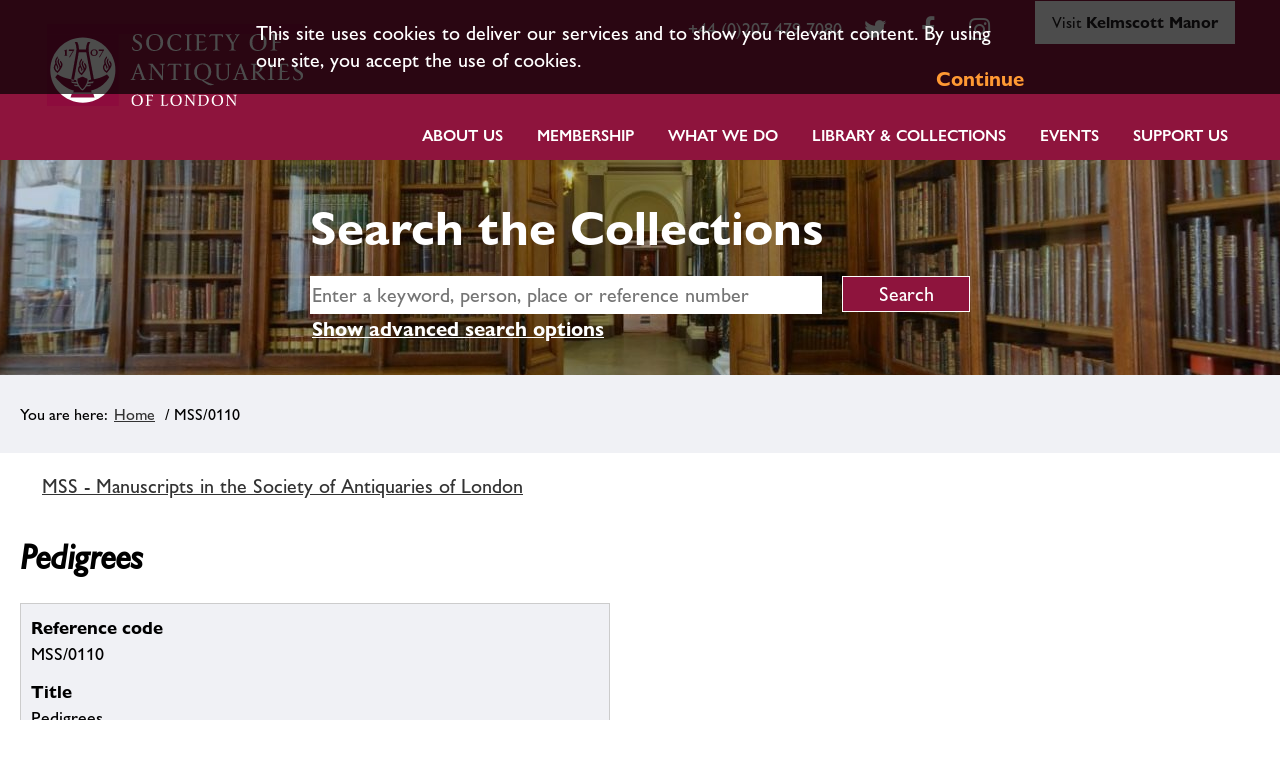

--- FILE ---
content_type: text/html; charset=utf-8
request_url: https://collections.sal.org.uk/mss.0110
body_size: 50359
content:
<!DOCTYPE HTML>



<html lang="en">
    <head>
		<meta charset="utf-8">
        

        <meta name="viewport" content="width=device-width, initial-scale=1, minimum-scale=1">

        <!-- Block search indexing controllers with exclude-from-sitemap paramater set to true, using meta tags.  -->
        <!-- https://support.google.com/webmasters/answer/93710?hl=en -->
        

        

        <base href="https://collections.sal.org.uk/">

        <link rel="stylesheet" type="text/css" href="static/css/web_dashboard/web_dashboard.css">
        <script type="text/javascript" src="static/js/content/util.js?_m=1616431726"></script>
        <script type="text/javascript" src="static/js/web_dashboard/dashboard.js?_m=1616431817"></script>

        <script type="text/javascript" src="static/js/col/jquery/jquery-1.12.4.min.js?_m=1616431818"></script>
        <script type="text/javascript" src="static/js/col/jquery/jquery-ui-1.12.1.min.js?_m=1616431818"></script>
        <link rel="stylesheet" type="text/css" href="static/css/col/jquery/smoothness/jquery-ui-1.12.1.custom.css?_m=1616431897">

        <script type="text/javascript" src="static/js/col/jquery/jquery.bxslider.4.2.15.js?_m=1616431819"></script>
        <link rel="stylesheet" type="text/css" href="static/css/col/jquery/jquery.bxslider.4.2.15.css?_m=1616431897">
        <script type="text/javascript" src="static/js/col/openseadragon-2.4.1/openseadragon.js?_m=1616431823"></script>

        <script type="text/javascript" src="static/js/col/jquery/jquery.bpopup-0.11.0.min.js?_m=1616431819"></script>
        <script type="text/javascript" src="static/js/col/bpopup.js?_m=1616431823"></script>
        <link rel="stylesheet" type="text/css" href="static/css/col/bpopup.css?_m=1616431898">

        <script type="text/javascript" src="static/js/col/menu/jquery.slicknav.min.js?_m=1616431819"></script>
        <link rel="stylesheet" type="text/css" href="static/css/col/menu/slicknav.min.css">

        <!-- Google Tag Manager -->
<script>(function(w,d,s,l,i){w[l]=w[l]||[];w[l].push({'gtm.start':
new Date().getTime(),event:'gtm.js'});var f=d.getElementsByTagName(s)[0],
j=d.createElement(s),dl=l!='dataLayer'?'&l='+l:'';j.async=true;j.src=
'https://www.googletagmanager.com/gtm.js?id='+i+dl;f.parentNode.insertBefore(j,f);
})(window,document,'script','dataLayer','GTM-WD7ZXT6');</script>
        <!-- End Google Tag Manager -->




        <link rel="stylesheet" href="https://cdnjs.cloudflare.com/ajax/libs/font-awesome/4.7.0/css/font-awesome.min.css">

        
        <title>Society of Antiquaries Collections Online | MSS/0110</title>

        

        <script type="text/javascript" nonce="NTgxM2M1Y2UzNGQwNzg4MTE2NTliMWY4NjIxMjhlNWM4YjUyNTFjNWI1YjQxYTgyMjZkMDczYzY2YmRmM2JhMGVjMmYzZWNmODRmMmYxMTEzMTQzNzlmOGFmNDc1YzU0ZjVjYjc1YWM0ZGVlNjNjYTMwZDg2ZmVjMzEwYzNkM2Q=">
            var IXCAF = {};
            IXCAF.project = {
                rootID: 'SITE-COL', // At the moment, this could be SITE-MI+ or SITE-COL. Check your database's root node.
                id: 'col',
                siteNodeId: 'SITE-COL',
                assetRefButtons: { showUpload: true, showEdit: true, showClear: true },
                assetConfig: {
                    rectype: 'image',
                    showThumbGrid: true
                },
                fieldHints: {
                    hotspot_image: {
                        ifolder: 'cms-images',
                        image_type: 'ContentIndex+ image'
                    },
                    content_graphic: {
                        ifolder: 'cms-images',
                        image_type: 'ContentIndex+ image'
                    },
                    cms_con_core_graphic: {
                        ifolder: 'cms-images',
                        image_type: 'ContentIndex+ image'
                    },
                    dash_mus_obj_images_field_id: {
                        ifolder: 'dashboard-object-images',
                        rectype: 'image',
                        image_type: 'MuseumIndex+ image',
                        displayRendition: 'web',
                        direct: 'y'
                    },
                    mus_obj_images_field_id: {
                        ifolder: 'dashboard-object-images',
                        rectype: 'image',
                        image_type: 'MuseumIndex+ image',
                        displayRendition: 'web',
                        direct: 'y'
                    },

                    // show all the nodes in parent site tree popup
                    /*cms_node_parent_calc: {
                        treePanelConfig: {
                            allchildren: true
                        }
                    }
                    // show specific nodes in parent site tree popup
                    cms_node_parent_calc: {
                        treePanelConfig: {
                            rectypes: "mus_article,cms_node_child"
                        }
                    }
                    */
                },
                dashboardUrl: 'dashboard',
                editorButtons: {
                    format: true,
                    lists: true,
                    IXLink: true,
                    IXImage: true,
                    IXEembed: {
                        MI_object_is_enable : false,
                        HTML_snippet_is_enable: true
                    },
                    IXFormat: false,
                    IXHeading: false
                }
            };
        </script>
        


<link rel="stylesheet" type="text/css" href="static/css/web_user/user-style.css?_m=1616431824">



    
    
    <link rel="stylesheet" type="text/css" href="static/js/extjs/v3.4.0/extjs/resources/css/ext-all.css" />
    
    <link rel="stylesheet" type="text/css" href="static/js/extjs/v3.4.0/extjs/resources/css/xtheme-gray.css" />
    
    <link rel="stylesheet" type="text/css" href="static/css/extjs/ixcaf.css" />

    <script type="text/javascript" src="static/js/extjs/v3.4.0/extjs/adapter/ext/ext-base-debug.js?_m=1616431799"></script>
    <script type="text/javascript" src="static/js/extjs/v3.4.0/extjs/ext-all-debug.js?_m=1616431816"></script>

    

    <script type="text/javascript" src="static/js/extjs/v3.4.0/plugins/Ext.ux.HtmlEditor.Plugins-0.1-all-debug.js?_m=1616431817"></script>
    
        <script type="text/javascript" src="static/js/extjs/ssl-plugins/Ext.ux.HtmlEditor.Plugins.IndexPlus.museumindex.js?_m=1616431728"></script>
    
    <script type="text/javascript" src="static/js/extjs/ssl-extjs-debug.js?_m=1616431817"></script>
    
    

    




        <script type="text/javascript" nonce="NTgxM2M1Y2UzNGQwNzg4MTE2NTliMWY4NjIxMjhlNWM4YjUyNTFjNWI1YjQxYTgyMjZkMDczYzY2YmRmM2JhMGVjMmYzZWNmODRmMmYxMTEzMTQzNzlmOGFmNDc1YzU0ZjVjYjc1YWM0ZGVlNjNjYTMwZDg2ZmVjMzEwYzNkM2Q=">
            // Some eye candy to show that there's some AJAX going on

            Ext.onReady(function() {
                if ($('#ajax-loading').length > 0) {
                    Ext.Ajax.on({
                        beforerequest: function () {
                            $('#ajax-loading').stop().show();
                            //$('#ajax-error').hide();
                        },
                        requestcomplete: function () {
                            $('#ajax-loading').stop().fadeOut(500);
                        },
                        requestexception: function () {
                            //$('#ajax-error').text('ERROR').show();
                            $('#ajax-loading').stop().fadeOut(500);
                        }
                    });
                }
            });
        </script>

        

        

    <link rel="apple-touch-icon" sizes="180x180" href="static/img/col_society_of_antiquaries/favicon/apple-touch-icon.png">        
    <link rel="icon" type="image/png" sizes="32x32" href="static/img/col_society_of_antiquaries/favicon/favicon-32x32.png">
    <link rel="icon" type="image/png" sizes="16x16" href="static/img/col_society_of_antiquaries/favicon/favicon-16x16.png">
    <link rel="manifest" href="static/img/col_society_of_antiquaries/favicon/site.webmanifest">

    <script type="text/javascript" src="static/js/col_society_of_antiquaries/col_custom.js?_m=1616431824"></script>
    <link rel="stylesheet" type="text/css" href="static/css/col_society_of_antiquaries/style.css">

    <!--[if IE]>
        
        <link rel="stylesheet" type="text/css" href="static/css/col_society_of_antiquaries/IE-style.css">
    <![endif]-->
    
    <script type="text/javascript" nonce="NTgxM2M1Y2UzNGQwNzg4MTE2NTliMWY4NjIxMjhlNWM4YjUyNTFjNWI1YjQxYTgyMjZkMDczYzY2YmRmM2JhMGVjMmYzZWNmODRmMmYxMTEzMTQzNzlmOGFmNDc1YzU0ZjVjYjc1YWM0ZGVlNjNjYTMwZDg2ZmVjMzEwYzNkM2Q=">
        
        checkCookiePolicy();
        
        $(function() {
            $("#book_tabs_wrap").tabs();
        });
        var imgDataJson
    </script>


        <script type="text/javascript" src="static/js/col/col-v2.js?_m=1616431824"></script>

        
    </head>
    <body>

    <!-- Google Tag Manager (noscript) -->
    <noscript><iframe src="https://www.googletagmanager.com/ns.html?id=GTM-WD7ZXT6" height="0" width="0" style="display:none;visibility:hidden"></iframe></noscript>
    <!-- End Google Tag Manager (noscript) -->



        <div class="container archive">

            <header class="header">
                    <div id="skip-to-main"><a href="#main-content" class="skip_link">Skip to main content</a></div>

                <div class="inner-header">
                    


    <div class="logo-wrap">
        <a href="https://www.sal.org.uk/"><img class="logo" src="https://collections.sal.org.uk/static/img/col_society_of_antiquaries/logo.png" alt="Society of Antiquaries London logo"></a>
    </div>






                        
                        
                            <div class="sal_contact_bar"><div id="navbar-secondary-links" class="uk-visible@m">
    <ul class="social-links">
        <li class="header-phone">
            <a target="_blank" href="tel:+44 (0)207 479 7080">+44 (0)207 479 7080</a>
        </li>
        <li>
            <a target="_blank" href="https://twitter.com/SocAntiquaries" class="fa fa-twitter"><span uk-icon="icon: twitter; ratio: 1.25"></span></a>
        </li>
        <li>
            <a target="_blank" href="https://www.facebook.com/SocietyofAntiquariesofLondon" title="Facebook" class="fa fa-facebook"><span uk-icon="icon: facebook; ratio: 1.25"></span></a>
        </li>
        <li>
            <a target="_blank" href="https://instagram.com" class="fa fa-instagram"><span uk-icon="icon: instagram; ratio: 1.25"></span></a>
        </li>
        <li>
            <a id="kelmscott-manor-tab" class="kelmscott-manor-tab" href="https://www.sal.org.uk/kelmscott-manor/">Visit <strong>Kelmscott Manor</strong></a>
        </li>
    </ul>				
</div></div>
                        
                </div>
                <div class="inner-header">
                    <nav class="header_primary_menu">
                        <div class="menuwrapper">
                        <div class="spacer"></div><div class="hamburger-button menu-open"><a href="#primary-menu" class="primary_menu_link">Menu</a><a name="primary-menu"></a></div>
                        </div>

                        
    
    
        <div class="menu_bar">
            <ul id="navigation-menu-first-level" class="top-level-menu"><li class="list_item more"><a href="https://www.sal.org.uk/about-us/" class="">About Us</a><ul  class="submenu level-1"><li class="more"><a href="https://www.sal.org.uk/about-us/strategy-values/" class="">Strategy & Values</a><ul  class="submenu level-2 fly-out-right"><li ><a href="https://www.sal.org.uk/about-us/strategy-values/edi/" class="">Equality, Diversity & Inclusion</a></li></ul></li><li class="more"><a href="https://www.sal.org.uk/about-us/who-we-are/our-history/" class="">Our History</a><ul  class="submenu level-2 fly-out-right"><li ><a href="https://www.sal.org.uk/about-us/who-we-are/our-history/burlington-house/" class="">Burlington House</a></li></ul></li><li ><a href="https://www.sal.org.uk/about-us/how-we-are-run/" class="">How we are run</a></li><li ><a href="https://www.sal.org.uk/about-us/staff/" class="">Staff</a></li><li ><a href="https://www.sal.org.uk/about-us/vacancies/" class="">Vacancies & Volunteering</a></li><li ><a href="https://www.sal.org.uk/about-us/venue-hire/" class="">Venue Hire</a></li><li ><a href="https://www.sal.org.uk/about-us/news/" class="">News</a></li></ul></li><li class="list_item more"><a href="https://www.sal.org.uk/membership/" class="">Membership</a><ul  class="submenu level-1"><li class="more"><a href="https://www.sal.org.uk/membership/fellowship/" class="">The Fellowship</a><ul  class="submenu level-2 fly-out-right"><li ><a href="https://www.sal.org.uk/our-fellows/directory/" class="">Fellows Directory</a></li><li ><a href="https://www.sal.org.uk/membership/fellowship/login-to-fellows-platform/" class="">Fellows’ Area: Platform Login</a></li><li ><a href="https://www.sal.org.uk/membership/fellowship/advantages-of-being-a-fellow/" class="">Advantages of Being a Fellow</a></li><li ><a href="https://www.sal.org.uk/membership/fellowship/become-fellow/" class="">Becoming a Fellow</a></li><li ><a href="https://www.sal.org.uk/membership/fellowship/regional-fellows-groups/" class="">Regional Fellows' Groups</a></li><li ><a href="https://www.sal.org.uk/membership/fellowship/fellowship-patrons/" class="">Fellow’s Patronage & Awards</a></li></ul></li><li class="more"><a href="https://www.sal.org.uk/membership/affiliatemembership/" class="">Affiliate Membership</a><ul  class="submenu level-2 fly-out-right"><li ><a href="https://www.sal.org.uk/membership/affiliatemembership/join/" class="">Join Now</a></li><li ><a href="https://www.sal.org.uk/membership/affiliatemembership/affilitate-information/" class="">Information for Affiliate Members</a></li><li ><a href="https://www.sal.org.uk/membership/affiliatemembership/affiliate-termsconditions/" class="">Affiliate Membership Terms & Conditions</a></li></ul></li></ul></li><li class="list_item more"><a href="https://www.sal.org.uk/about-us/what-we-do/" class="">What we do</a><ul  class="submenu level-1"><li ><a href="https://www.sal.org.uk/what-we-do/grants/" class="">Grants</a></li><li class="more"><a href="https://www.sal.org.uk/what-we-do/publications/" class="">Publications</a><ul  class="submenu level-2 fly-out-right"><li ><a href="https://www.sal.org.uk/what-we-do/publications/newsletters/" class="">Salon & Other Newsletters</a></li><li ><a href="https://www.sal.org.uk/what-we-do/publications/antiquaries-journal/" class="">Antiquaries Journal</a></li><li ><a href="https://www.sal.org.uk/what-we-do/publications/monographs/" class="">Monographs</a></li><li ><a href="https://www.sal.org.uk/what-we-do/publications/archaeologia/" class="">Archaeologia</a></li></ul></li><li ><a href="https://www.sal.org.uk/what-we-do/policy-consultations/" class="">Policy consultations</a></li></ul></li><li class="list_item more"><a href="https://www.sal.org.uk/collections/" class="">Library & Collections</a><ul  class="submenu level-1"><li ><a href="https://www.sal.org.uk/collections/collections-in-depth/" class="">Collections in Depth</a></li><li ><a href="https://collections.sal.org.uk/home" class="">Search the Collections</a></li><li ><a href="https://www.sal.org.uk/collections/images-photocopying/" class="">Images & Photocopying</a></li><li ><a href="https://www.sal.org.uk/collections/prattinton-project/" class="">Prattinton Cataloguing Project</a></li><li ><a href="https://stories.sal.org.uk/" class="">Online Exhibitions</a></li><li ><a href="https://www.sal.org.uk/collections/explore-our-collections/collections-highlights/" class="">Collection Highlights</a></li><li ><a href="https://www.sal.org.uk/collections/for-fellows/" class="">For Fellows</a></li></ul></li><li class="list_item more"><a href="https://www.sal.org.uk/events/" class="">Events</a><ul  class="submenu level-1"><li ><a href="https://www.sal.org.uk/events/" class="">Explore Our Events</a></li><li ><a href="https://www.sal.org.uk/lecture-proposal/" class="">Propose a Lecture</a></li><li ><a href="https://www.youtube.com/channel/UCdW1zR19oxD3JAPmkYWdU5g" class="">View Past Lectures</a></li></ul></li><li class="list_item more"><a href="https://www.sal.org.uk/support-us/" class="">Support Us</a><ul  class="submenu level-1"><li ><a href="https://www.sal.org.uk/support-us/donate/" class="">Donate</a></li><li ><a href="https://www.sal.org.uk/support-us/donate/gift-aid-form/" class="">Gift Aid – Online Declaration Form</a></li><li ><a href="https://www.sal.org.uk/support-us/legacy/" class="">Legacy</a></li><li ><a href="https://www.sal.org.uk/support-us/adopt-printing-block/" class="">Adopt a Printing Block</a></li><li ><a href="https://www.sal.org.uk/support-us/support-library-collections/" class="">Support our Library & Collections</a></li><li ><a href="https://www.sal.org.uk/support-us/support-events-outreach/" class="">Support Events & Outreach</a></li><li ><a href="https://www.sal.org.uk/support-us/support-research/" class="">Support Research</a></li><li ><a href="https://www.sal.org.uk/save-burlington-house/" class="">Help Save Burlington House</a></li></ul></li></ul>
        </div>
    


                    </nav>
                </div>

            </header>

            

            
            
                <section class="search-form-wrap">
    <div class="search-form-inner-wrap">
<div class="backgrounded-search-area sal-only ">
    
    <section class="banner">
        <div class="title">
            <div id="title-text">Search the Collections</div>
        </div>
    </section>


        <div class="simple-search-wrap">
            <form id="simple-search" role="search" name="simple_search" method="post" action="https://collections.sal.org.uk/results" accept-charset="UTF-8">
    <div class="inner-simple-search-wrap">
        <input type="hidden" name="session" value="oNiDFM449A1">
        <input type="hidden" name="sort" value="3">
        <input id="simple_search_box" aria-label="simple search" type="text" name="simple_search" value="" size="24" placeholder="Enter a keyword, person, place or reference number">
        <input class="simple_search_submit fa-input" type="submit" value="Search">
        <input type="hidden" name="mi_adv_search" value="no">
        <input type="hidden" name="mi_search_type" value="simple">
    </div>
</form>
<div class="adv_search_link">
    <a href="">
    <i class="fa fa-search-plus va"></i>
        <span class="fa_legend va"> Advanced Search</span>
    </a>
</div>


        </div>
        
        <div class="adv-search-caption-wrap" id="search_options">
            <a class="search_link" href="#search_options">Show advanced search options</a>
        </div>
</div>
        <div class="banner-search-form">
            <div id="search-forms-container">
    
        <!-- If search in more than one record type then more tabs -->
        
        <ul>
            
                <li id="search_tab_all"><a href="https://collections.sal.org.uk/mss.0110#tabs-search-all">Search all collections</a></li>
            
            
                <li id="search_tab_mus_catalogue"><a href="https://collections.sal.org.uk/mss.0110#tabs-search-objects">Search objects</a></li>
            
            
                 <li id="search_tab_archive"><a href="https://collections.sal.org.uk/mss.0110#tabs-search-archives">Search archives & manuscripts</a></li>
            
            
                <li id="search_tab_book"><a href="https://collections.sal.org.uk/mss.0110#tabs-search-books">Search printed books</a></li>
                <li id="search_tab_eresources"><a href="https://collections.sal.org.uk/mss.0110#tabs-search-eresources">Search eResources</a></li>
            

        </ul>
        
        
    

    
        
          
          <div id="tabs-search-all" class="tab-panel">
            <form name="advanced_search" id="advanced_search" method="post" action="https://collections.sal.org.uk/results" accept-charset="UTF-8">
  <div class="hidden-items">
    <input type="hidden" name="session" value="oNiDFM449A1">
    <input type="hidden" name="mi_search_type" value="adv">
    <input type="hidden" name="mi_adv_search" value="yes">
    <input type="hidden" name="adv_rt_all" value="y">
    <input type="hidden" name="sort" value="3">
  </div>

  <div class="adv-search-item-wrap">
    <div class="col1">
            <div id="adv-text-wrap" class="search-item-wrap">
        <div class="search-text">
          <div class="inline caption">
            <label for="adv_keyword">Keyword search</label>
          </div>                
          
        </div>
        <div class="search-input">
          <input class="long inline" id="adv_keyword" name="adv_keyword" type="text" value="">
        </div>  
      </div>
      
      <div id="adv-date-wrap" class="search-item-wrap">
        <div class="search-text">
          <div class="inline caption">
            <label for="adv_date">Date</label>
          </div>
          
        </div>
        <div class="search-input">
          <input class="short inline" id="adv_date" name="adv_date" value="">
        </div>
      </div>

      <div id="adv-place-wrap" class="search-item-wrap">
        <div class="search-text">
          <div class="inline caption">
            <label for="adv_place">Place</label>
          </div>
          <a onclick="return false;" class="form-info-text" href="#" title="If you want to find an object that was made or found at a particular place, choose a place name from this drop-down."><img src="static/img/col/information.png" alt="Help icon"></a>
        </div>
        <div class="search-input">
          <input class="short inline" id="adv_place" name="adv_place" value="">
        </div>
      </div>

      <div id="adv-person-org-wrap" class="search-item-wrap">
        <div class="search-text">
          <div class="inline caption">
            <label for="adv_person_org">Related person or organisation</label>
          </div>
          
        </div>
        <div class="search-input">
          <input class="short inline" id="adv_person_org" name="adv_person_org" value="">
        </div>
      </div>

    </div>

    <div class="col2">
      
    <div class="search-item-wrap only-with-wrap" id="only-collections-val">
        <fieldset>
            <legend>Restrict search to:</legend>
            <div class="search-text">
                <div class="search-input rectypes">
                    <div>
                        <input class="adv-checkbox" type="checkbox" id="adv_burlington" name="adv_burlington">
                        <label class="inline adv-checkbox" for="adv_burlington">Burlington House collection</label>
                    </div>
                    <div>
                        <input class="adv-checkbox" type="checkbox" id="adv_kelmscott" name="adv_kelmscott">
                        <label for="adv_kelmscott">Kelmscott Manor collection</label>  
                    </div>
                </div>
                
            </div>
        </fieldset>
    </div>


    </div>

    <div class="col3">
      
      <div class="search-form-buttons">
        <input class="advanced_search_submit" type="button" value="Clear" onclick="clearForm('advanced_search'); checkCheckBox('adv_kelmscott');  checkCheckBox('adv_burlington');">
        <input class="advanced_search_submit" type="submit" value="Search">
      </div>

    </div>

  </div>
</form>

          </div>
        
    

    
        
        <div id="tabs-search-objects" class="tab-panel">
           <form name="adv_objects" id="adv_objects_search" method="post" action="https://collections.sal.org.uk/results" accept-charset="UTF-8">
  <div class="hidden-items">
    <input type="hidden" name="session" value="oNiDFM449A1">
    <input type="hidden" name="mi_search_type" value="adv">
    <input type="hidden" name="mi_adv_search" value="yes">
    <input type="hidden" name="adv_rt_mus_catalogue" value="y">
    <input type="hidden" name="sort" value="3">
  </div>

  <div class="adv-search-item-wrap">
    <div class="col1">
              <div id="adv-text-wrap" class="search-item-wrap">
        <div class="search-text">
          <div class="inline caption">
            <label for="adv_keyword_obj">Keyword search</label>
          </div>                
          
        </div>
        <div class="search-input">
          <input class="long inline" id="adv_keyword_obj" name="adv_keyword" type="text" value="">
        </div>  
      </div>
      
      <div id="adv-date-wrap" class="search-item-wrap">
        <div class="search-text">
          <div class="inline caption">
            <label for="adv_date_obj">Date</label>
          </div>
          
        </div>
        <div class="search-input">
          <input class="short inline" id="adv_date_obj" name="adv_date" value="">
        </div>
      </div>

      <div id="adv-place-wrap" class="search-item-wrap">
        <div class="search-text">
          <div class="inline caption">
            <label for="adv_place_obj">Place</label>
          </div>
          <a onclick="return false;" class="form-info-text" href="#" title="If you want to find an object that was made or found at a particular place, choose a place name from this drop-down."><img src="static/img/col/information.png" alt="Help icon"></a>
        </div>
        <div class="search-input">
          <input class="short inline" id="adv_place_obj" name="adv_place" value="">
        </div>
      </div>

      <div id="adv-person-org-wrap" class="search-item-wrap">
        <div class="search-text">
          <div class="inline caption">
            <label for="adv_person_org_obj">Related person or organisation</label>
          </div>
          
        </div>
        <div class="search-input">
          <input class="short inline" id="adv_person_org_obj" name="adv_person_org" value="">
        </div>
      </div>

    </div>

    <div class="col2">

      <div class="search-item-wrap">
        <div class="search-text">
          <div class="inline caption">
            <label for="adv_name">Object name</label>
          </div>
          <a onclick="return false;" class="form-info-text" href="#" title="If you want to find a particular type of object, choose an object name from this drop-down."><img src="static/img/col/information.png" alt="Help icon"></a>
        </div>
        <div class="search-input">
          <input class="short" id="adv_name" name="adv_name" value="">
        </div>
      </div>


      <div class="search-item-wrap">
        <div class="search-text">
          <div class="inline caption">
            <label for="obj_adv_number">Object number</label>
          </div>
          
        </div>
        <div class="search-input">
          <input class="short" id="obj_adv_number" name="adv_number" value="">
        </div>
      </div>


      <div class="search-item-wrap">
        <div class="search-text">
          <div class="inline caption">
            <label for="obj_adv_material">Material/technique</label>
          </div>
          
        </div>
        <div class="search-input">
          <input class="short" id="obj_adv_material" name="adv_material" value="">
        </div>
      </div>


      <div class="search-item-wrap">
        <div class="search-text">
          <div class="collection-caption caption">
            <label for="obj_adv_dept">Collection</label>
          </div>
          <a onclick="return false;" class="form-info-text" href="#" title="Limits your search to a particular collection."><img src="static/img/col/information.png" alt="Help icon"></a>
        </div>
        <div class="search-input">
          
              <select class="long" id="obj_adv_dept" name="adv_dept"><option value="">&lt;All&gt;</option><option value="=AW.:">&nbsp;&nbsp;&nbsp;Burlington House</option></select>
          
        </div>
      </div>

    </div>

    <div class="col3">
      
    <div class="search-item-wrap only-with-wrap" id="only-collections-val_obj">
        <fieldset>
            <legend>Restrict search to:</legend>
            <div class="search-text">
                <div class="search-input rectypes">
                    <div>
                        <input class="adv-checkbox" type="checkbox" id="adv_burlington_obj" name="adv_burlington">
                        <label class="inline adv-checkbox" for="adv_burlington_obj">Burlington House collection</label>
                    </div>
                    <div>
                        <input class="adv-checkbox" type="checkbox" id="adv_kelmscott_obj" name="adv_kelmscott">
                        <label for="adv_kelmscott_obj">Kelmscott Manor collection</label>  
                    </div>
                </div>
                
            </div>
        </fieldset>
    </div>


      <div class="search-form-buttons">
        <input class="advanced_search_submit" type="button" value="Clear" onclick="clearForm('adv_objects_search'); checkCheckBox('adv_burlington'); checkCheckBox('adv_kelmscott');">
        <input class="advanced_search_submit" type="submit" value="Search">
      </div>

    </div>

  </div>
</form>

        </div><!-- #tabs-search-objects -->
    

    
        
        <div id="tabs-search-archives" class="tab-panel">
            <form name="adv_archive_search" id="adv_archive_search" method="post" action="https://collections.sal.org.uk/results" accept-charset="UTF-8">
  <div class="hidden-items">
    <input type="hidden" name="session" value="oNiDFM449A1">
    <input type="hidden" name="mi_search_type" value="adv">
    <input type="hidden" name="mi_adv_search" value="yes">
    <input type="hidden" name="sort" value="3">
    <input type="hidden" name="adv_rt_archive" value="y">
  </div>

  <div class="adv-search-item-wrap">

    <div class="col1">
            <div id="adv-text-wrap" class="search-item-wrap">
        <div class="search-text">
          <div class="inline caption">
            <label for="adv_keyword_arc">Keyword search</label>
          </div>                
          
        </div>
        <div class="search-input">
          <input class="long inline" id="adv_keyword_arc" name="adv_keyword" type="text" value="">
        </div>  
      </div>
      
      <div id="adv-date-wrap" class="search-item-wrap">
        <div class="search-text">
          <div class="inline caption">
            <label for="adv_date_arc">Date</label>
          </div>
          
        </div>
        <div class="search-input">
          <input class="short inline" id="adv_date_arc" name="adv_date" value="">
        </div>
      </div>

      <div id="adv-place-wrap" class="search-item-wrap">
        <div class="search-text">
          <div class="inline caption">
            <label for="adv_place_arc">Place</label>
          </div>
          <a onclick="return false;" class="form-info-text" href="#" title="If you want to find an object that was made or found at a particular place, choose a place name from this drop-down."><img src="static/img/col/information.png" alt="Help icon"></a>
        </div>
        <div class="search-input">
          <input class="short inline" id="adv_place_arc" name="adv_place" value="">
        </div>
      </div>

      <div id="adv-person-org-wrap" class="search-item-wrap">
        <div class="search-text">
          <div class="inline caption">
            <label for="adv_person_org_arc">Related person or organisation</label>
          </div>
          
        </div>
        <div class="search-input">
          <input class="short inline" id="adv_person_org_arc" name="adv_person_org" value="">
        </div>
      </div>

    </div>

    <div class="col2">

      <div class="search-item-wrap">
        <div class="search-text">
          <div class="inline caption">
            <label for="arc_adv_arc_code">Reference Code</label>
          </div>
          
        </div>
        <div class="search-input">
          <input class="short" id="arc_adv_arc_code" name="adv_arc_code" value="">
        </div>
      </div>

      <div class="search-item-wrap">
        <div class="search-text">
          <div class="inline caption">
            <label for="arc_adv_title">Title</label>
          </div>
          
        </div>
        <div class="search-input">
          <input class="short" id="arc_adv_title" name="adv_title" value="">
        </div>
      </div>

      <div class="search-item-wrap">
        <div class="search-text">
          <div class="inline caption">
            <label for="arc_adv_level">Level</label>
          </div>
          
        </div>
        <div class="search-input">
          <select class="long" id="arc_adv_level"  name="adv_level"><option value="">&lt;All&gt;</option></select>
        </div>
      </div>

    </div>

    <div class="col3">
      
    <div class="search-item-wrap only-with-wrap" id="only-collections-val_arc">
        <fieldset>
            <legend>Restrict search to:</legend>
            <div class="search-text">
                <div class="search-input rectypes">
                    <div>
                        <input class="adv-checkbox" type="checkbox" id="adv_burlington_arc" name="adv_burlington">
                        <label class="inline adv-checkbox" for="adv_burlington_arc">Burlington House collection</label>
                    </div>
                    <div>
                        <input class="adv-checkbox" type="checkbox" id="adv_kelmscott_arc" name="adv_kelmscott">
                        <label for="adv_kelmscott_arc">Kelmscott Manor collection</label>  
                    </div>
                </div>
                
            </div>
        </fieldset>
    </div>


      <div class="search-form-buttons">
        <input class="advanced_search_submit" type="button" value="Clear" onclick="clearForm('adv_archive_search'); checkCheckBox('adv_burlington'); checkCheckBox('adv_kelmscott');">
        <input class="advanced_search_submit" type="submit" value="Search">
      </div>
    </div>

  </div>
</form>

        </div>
    

    
        
        <div id="tabs-search-books" class="tab-panel">
            <form name="adv_book_search_sal" id="adv_book_search_sal" method="get" target="_blank" action="https://library.sal.org.uk/cgi-bin/koha/opac-search.pl" accept-charset="UTF-8">
  <input value="1" name="advsearch" type="hidden">
  <div class="adv-search-item-wrap">
    <div class="col1">
     <div id="adv_book_search_sal_keyword_wrap" class="search-item-wrap">
        <div class="search-text">
          <div class="inline caption">
            <label for="adv_book_search_sal_keyword">Keyword search</label>
          </div>                
        </div>
        <div class="search-input">
          <input value="kw" name="idx" type="hidden">
          <input class="long inline" id="adv_book_search_sal_keyword" name="q" type="text" value="">
        </div>  
      </div>
      
      <div id="adv_book_search_sal_author_wrap" class="search-item-wrap">
        <div class="search-text">
          <div class="inline caption">
            <label for="adv_book_search_sal_author">Author</label>
          </div>
        </div>
        <div class="search-input">
          <input value="au%2Cwrdl" name="idx" type="hidden">
          <input class="short inline" id="adv_book_search_sal_author" name="q" value="">
        </div>
      </div>

      <div id="adv_book_search_sal_publisher_wrap" class="search-item-wrap">
        <div class="search-text">
          <div class="inline caption">
            <label for="adv_book_search_sal_publisher">Publisher</label>
          </div>
        </div>
        <div class="search-input">
          <input value="pb%2Cwrdl" name="idx" type="hidden">
          <input class="short inline" id="adv_book_search_sal_publisher" name="q" value="">
        </div>
      </div>

      <div id="adv_book_search_sal_date_wrap" class="search-item-wrap">
        <div class="search-text">
          <div class="inline caption">
            <label for="adv_book_search_sal_date">Date</label>
          </div>
        </div>
        <div class="search-input">
          <input class="short inline" id="adv_book_search_sal_date" name="limit-yr" value="">
        </div>
      </div>
    </div>

    <div class="col2">
        &nbsp;
    </div>

    <div class="col3">
        <div class="search-form-buttons">
          <input class="advanced_search_submit" type="button" value="Clear" onclick="clearForm('adv_book_search_sal');">
          <input class="advanced_search_submit" type="submit" value="Search" onclick="return(sal_books_search());">
        </div>
    </div>

  </div>
</form>
<script language="javascript">
function sal_books_search() {
    var query_url="https://library.sal.org.uk/cgi-bin/koha/opac-search.pl?advsearch=1&";
    var query="";

    try {
    
        if ($('#adv_book_search_sal_keyword').val()!="") {
            query += "&idx=kw&q="+$('#adv_book_search_sal_keyword').val().replace(/\&/g, "%2526");
        }

        if ($('#adv_book_search_sal_author').val()!="") {
            query += "&idx=au%2Cwrdl&q="+$('#adv_book_search_sal_author').val().replace(/\&/g, "%2526");
        }

        if ($('#adv_book_search_sal_publisher').val()!="") {
            query += "&idx=pb%2Cwrdl&q="+$('#adv_book_search_sal_publisher').val().replace(/\&/g, "%2526");
        }


        if ($('#adv_book_search_sal_date').val()!="") {
            query += "&idx=kw&q=&limit-yr="+$('#adv_book_search_sal_date').val().replace(/\&/g, "%2526");
        }


        var win = window.open(query_url+query, '_blank');
        win.focus();
    } catch(error) {
    } 

    return false;
}
</script>
        </div>

        
        <div id="tabs-search-eresources" class="tab-panel">
            <form name="adv_eresources_search_sal" id="adv_eresources_search_sal" method="get" target="_blank" action="https://library.sal.org.uk/plugin/Koha/Plugin/EDS/opac/eds-search.pl" accept-charset="UTF-8">
  <div class="adv-search-item-wrap">
    <div class="col1">
     <div id="adv_eresources_search_sal_keyword_wrap" class="search-item-wrap">
        <div class="search-text">
          <div class="inline caption">
            <label for="adv_eresources_search_sal_keyword">Keyword search</label>
          </div>                
        </div>
        <div class="search-input">
          <input value="kw" name="idx" type="hidden">
          <input class="long inline" id="adv_eresources_search_sal_keyword" name="q" type="text" value="">
        </div>  
      </div>
    
      <div id="adv_eresources_search_sal_author_wrap" class="search-item-wrap">
        <div class="search-text">
          <div class="inline caption">
            <label for="adv_eresources_search_sal_author">Author</label>
          </div>
        </div>
        <div class="search-input">
          <input value="au%2Cwrdl" name="idx" type="hidden">
          <input class="short inline" id="adv_eresources_search_sal_author" name="q" value="">
        </div>
      </div>
    </div>

    <div class="col2">
        &nbsp;
    </div>

    <div class="col3">
        <div class="search-form-buttons">
          <input class="advanced_search_submit" type="button" value="Clear" onclick="clearForm('adv_eresources_search_sal');">
          <input class="advanced_search_submit" type="submit" value="Search" onclick="return(sal_eds_search());">
        </div>
    </div>

  </div>
</form>
<script language="javascript">
function sal_eds_search() {
    var query_url="https://library.sal.org.uk/plugin/Koha/Plugin/EDS/opac/eds-search.pl?q=Search?";
    var query="";
    var query_count=1;

    try {
    
        if ($('#adv_eresources_search_sal_keyword').val()!="") {
            query = "query-"+query_count+"=AND,TX:{"+$('#adv_eresources_search_sal_keyword').val().replace(/\&/g, "%2526")+"}";
            query_count++;
        }

        if ($('#adv_eresources_search_sal_author').val()!="") {
            if (query != "") query+= "|";
            query += "query-"+query_count+"=AND,AU:{"+$('#adv_eresources_search_sal_author').val().replace(/\&/g, "%2526")+"}";
            query_count++;
        }

        query += "|action=addlimiter(FT1:y)";

        var win = window.open(query_url+query, '_blank');
        win.focus();
    } catch(error) {
    } 

    return false;
}
</script>
        </div>
    

</div><!-- .search-forms-container -->

        </div>
    <div class="save-search wlink">

    </div>
    </div>
</section>

            

            <section class="content-wrap">

                

                
                    <div class="inner-content-header-wrap">
                        
                            

    <div class="crumb">
        
            
            <a href="">Home</a>
        
            
            &nbsp;/&nbsp;MSS/0110
        
    </div>


                        

                        
                            







<div class="header-result-nav-wrap">
    

</div>

                        

                        

                        
                    </div>
                

                
                <div class="main content" id="main-content" tabindex="-1">
                
                         

<div class="archive-hierarchy">
    <ul class="parent"><li>
<a href="mss">MSS - Manuscripts in the Society of Antiquaries of London</a>
</li></ul>

</div>
<div class="item-container object_container">
    <h1><i>Pedigrees</i></h1>
    <div class="item-col-fields object_left">
        
            <div class="full_record_data">
                
                    
                    <div class="full_record_data_caption">
                        Reference code
                    </div>
                    <div class="full_record_data_value">
                        MSS/0110
                    </div>
                
                    
                    <div class="full_record_data_caption">
                        Title
                    </div>
                    <div class="full_record_data_value">
                        Pedigrees
                    </div>
                
                    
                    <div class="full_record_data_caption">
                        Date
                    </div>
                    <div class="full_record_data_value">
                        early 18th century
                    </div>
                
                    
                    <div class="full_record_data_caption">
                        Level of description
                    </div>
                    <div class="full_record_data_value">
                        item
                    </div>
                
                    
                    <div class="full_record_data_caption">
                        Extent and format
                    </div>
                    <div class="full_record_data_value">
                        Paper; ff. i + 23.<br>Folio.<br>Vellum binding (as MSS/0111).
                    </div>
                
                    
                    <div class="full_record_data_caption">
                        Scope and content
                    </div>
                    <div class="full_record_data_value">
                        Pedigrees mainly of the families of Weldon, Cobham, Lee, Brooke, and their connections. Written by John Thorpe, senior (d. 1750), and his amanuensis, Thomas Allen. Note of Brooke quarterings and arms, fols. 22v-3v.
                    </div>
                
                    
                    <div class="full_record_data_caption">
                        Creator
                    </div>
                    <div class="full_record_data_value">
                        Thorpe, John (1682-1750), antiquary
                    </div>
                
                    
                    <div class="full_record_data_caption">
                        Previous reference number(s)
                    </div>
                    <div class="full_record_data_value">
                        SAL/MS/110
                    </div>
                
                    
                    <div class="full_record_data_caption">
                        Archival history
                    </div>
                    <div class="full_record_data_value">
                        ? Thorpe Bequest.
                    </div>
                
                
                
            </div>
        
    </div>

    <div class="item-col object_right">
        <div class="full_record_box">
            
            
            <div class="lightbox-controls">
  

  
</div>


            <div class="full_record_data_value" ><div class="full_record_web_caption"></div></div>
        </div>
    </div>
    


    


</div>



    

                </div>

                

            </section><!-- .content-wrap -->

            
            
                <footer id="footer" class="footer "><div class="uk-padding-medium uk-section">
<div class="uk-container">
<div class="uk-width-1-1">
<div class="uk-grid uk-grid-large" data-uk-grid="">
<div class="uk-width-1-2 uk-width-1-5@m uk-first-column">
<div class="footer-content-block">
<p><strong>Society of Antiquaries of London</strong><br>Burlington House<br>Piccadilly<br>London<br>W1J 0BE</p>
<p><a href="tel:+44 (0)207 479 7080">+44 (0)207 479 7080</a></p>
</div>
</div>
<div class="uk-width-1-2 uk-width-1-5@m">
<div class="footer-content-block">
<p><strong>Kelmscott Manor</strong><br>Kelmscott<br>Lechlade<br>GL7 3HJ</p>
<p><a href="tel:+44 (0)1367 252486">+44 (0)1367 252486</a></p>
</div>
</div>
<div class="uk-width-1-2 uk-width-1-3@s uk-width-1-5@m">
<div class="footer-content-block">
<h2>Quick Links</h2>
<ul>
<li id="menu-item-251" class="menu-item menu-item-type-custom menu-item-object-custom current-menu-item current_page_item menu-item-home menu-item-251"><a href="https://www.sal.org.uk/" aria-current="page">Home</a></li>
<li id="menu-item-17294" class="menu-item menu-item-type-post_type menu-item-object-page menu-item-17294"><a href="https://www.sal.org.uk/support-us/">Support us</a></li>
<li id="menu-item-17105" class="menu-item menu-item-type-post_type menu-item-object-page menu-item-17105"><a href="https://www.sal.org.uk/global/contact-us/">Contact us</a></li>
<li id="menu-item-17106" class="menu-item menu-item-type-post_type menu-item-object-page menu-item-17106"><a href="https://www.sal.org.uk/global/accessibility/">Accessibility</a></li>
<li id="menu-item-17110" class="menu-item menu-item-type-post_type menu-item-object-page menu-item-17110"><a href="https://www.sal.org.uk/global/copyright/">Copyright</a></li>
</ul>
</div>
</div>
<div class="uk-width-1-2 uk-width-1-3@s uk-width-1-5@m">
<div class="footer-content-block">
<h2>About Us</h2>
<ul>
<li id="menu-item-19814" class="menu-item menu-item-type-post_type menu-item-object-page menu-item-19814"><a href="https://www.sal.org.uk/about-us/what-we-do/">What we do</a></li>
<li id="menu-item-19815" class="menu-item menu-item-type-post_type menu-item-object-page menu-item-19815"><a href="https://www.sal.org.uk/about-us/who-we-are/">Who we are</a></li>
<li id="menu-item-19816" class="menu-item menu-item-type-post_type menu-item-object-page menu-item-19816"><a href="https://www.sal.org.uk/about-us/who-we-are/how-we-are-run/">How we are run</a></li>
</ul>
</div>
</div>
<div class="uk-width-1-2 uk-width-1-3@s uk-width-1-5@m">
<div class="footer-content-block">
<h2>Visit Kelmscott</h2>
<ul>
<li id="menu-item-19818" class="menu-item menu-item-type-post_type menu-item-object-page menu-item-19818"><a href="https://www.sal.org.uk/kelmscott-manor/">Kelmscott Manor</a></li>
<li id="menu-item-19819" class="menu-item menu-item-type-post_type menu-item-object-page menu-item-19819"><a href="https://www.sal.org.uk/kelmscott-manor/plan-your-visit/">Plan your visit</a></li>
<li id="menu-item-19820" class="menu-item menu-item-type-post_type menu-item-object-page menu-item-19820"><a href="https://www.sal.org.uk/kelmscott-manor/plan-your-visit/where-we-are/">Where we are</a></li>
</ul>
</div>
</div>
</div>
</div>
<div id="footer-subfooter" class="uk-width-1-1">
<div class="uk-grid uk-grid-large" data-uk-grid="">
<div id="subfooter-links" class="footer-block uk-width-3-4@s"><nav id="footer-sub-navigation">
<ul class="uk-list">
<li class="footer-copyright-text">The Society of Antiquaries is a Registered Charity: number 207237 | © 2020 All rights reserved | Powered by CollectionsIndex+</li>
</ul>
</nav></div>
</div>
</div>
</div>
</div></footer>
                    
        </div><!-- End of container div -->

        <!-- Responsive Menu -->
        <script type="text/javascript" nonce="NTgxM2M1Y2UzNGQwNzg4MTE2NTliMWY4NjIxMjhlNWM4YjUyNTFjNWI1YjQxYTgyMjZkMDczYzY2YmRmM2JhMGVjMmYzZWNmODRmMmYxMTEzMTQzNzlmOGFmNDc1YzU0ZjVjYjc1YWM0ZGVlNjNjYTMwZDg2ZmVjMzEwYzNkM2Q=">
            $(function(){
               /* $('.header .header_primary_menu .menu_bar ul').slicknav({
                    duration: 500,
                    label: ''
                });
                
                $('.slicknav_menu').insertAfter( $( ".header_primary_menu" ) );
                */
            });
        </script>
    </body>
    
</html>



--- FILE ---
content_type: text/css
request_url: https://collections.sal.org.uk/static/css/web_dashboard/web_dashboard.css
body_size: 17795
content:
/* $Header: /local/cvs_repository/caf/modules/web_dashboard/web_static/css/web_dashboard.css,v 1.30 2020/12/09 15:31:03 sacha Exp $ */

/* globals */

div.dashboard-body {
    width: 100%;
}

div.dashboard-body a:link,
div.dashboard-body a:visited,
div.dashboard-body a:hover,
div.dashboard-body a:active {
    color: #00f;
    margin-left: 0;
}
div.dashboard-body a:hover {
    text-decoration: underline;
}
div.dashboard-body a:focus {
    text-decoration: underline;
}


/* header */

div.dashboard-box {
    border-style: solid;
    border-width: 1px;
    clear: both;
}


/* top toolbar */

div.dashboard-toolbar {
    background-color: black;
    padding: 10px;
    font-weight: bold;

    /* float container stuff */
    zoom: 1;
    overflow: hidden;
}

div.dashboard-toolbar a:link,
div.dashboard-toolbar a:visited,
div.dashboard-toolbar a:active {
    color: #fff;
    text-decoration: none;
}
div.dashboard-toolbar a:hover {
    text-decoration: underline;
}
div.dashboard-toolbar a:focus {
    text-decoration: underline !important;
}

a#ci_link:link,
a#ci_link:visited,
a#ci_link:hover,
a#ci_link:active {
    font-size: 131%;
    margin-right: 1em;
}
span.product-name-part1 {
    color: #fff;
}
span.product-name-part2 {
    color: #bbb;
}
a#dash_link {
    font-size: 131%;
    color: #f60;
    font-style: italic;
}
a#dash_link:hover {
    color: #f60;
}
div.dashboard-menu1 {
    float: left;
}
.ext-ie7 div.dashboard-menu1 {
    padding-right: 1em; /* prevents italics being clipped in IE7 */
}
div.dashboard-menu2 {
    float: right;
    font-size: 100%;
    padding-top: 2px;
    color: white;
}
div.dashboard-menu2 ul {
    padding-bottom: 5px;
}
div.dashboard-menu2 ul li {
    display: inline;
    padding: 0px 2px;
    margin: 0px 5px;
}
div.dashboard-menu2 li.selected {
    border-style: none none solid none;
    border-color: #f60;
    border-width: 2px;
}
div.dashboard-menu2 a:link,
div.dashboard-menu2 a:visited,
div.dashboard-menu2 a:active {
    color: white;
    text-decoration: none;
}
div.dashboard-menu2 a:hover {
    color: white;
    text-decoration: underline;
}
div.dashboard-menu2 li.selected a:hover {
    text-decoration: none;
}

/* logged-in user account controls */

div.dashboard-body ul#account-controls {
    float: right;
    font-family: Verdana, sans-serif;
    margin-right: 30px;
    height: 28px;
    /*font-size: 85%;*/
}

div.dashboard-body ul#account-controls li {
    display: block;
    float: left;
    display: inline;
    min-height: 16px;
    padding-left: 1em;
}

div.dashboard-body ul#account-controls li#username_dashboard_link {
    list-style-type: none;
    padding-left: 16px;
    background-image: url('../../img/extjs/icons/user_green.png');
    background-repeat: no-repeat;
    background-position: middle left;
}


div.dashboard-body ul#account-controls .fa {
    color: #f60;
}

/* dashboard innards */

div.dashboard-contents {
    padding: 10px;
    min-height: 400px;
    background-color: #fff;
}


/*----------------------------------------------------------------------*/

div.dashboard-body h1#pagetitle {
    font-size: 131%;
    font-weight: bold;
    margin-bottom: 1em;
}

div.dashboard-body h2 {
    font-size: 116%;
    font-weight: bold;
}

div#dashboard-lhs p {
    margin-bottom: 1em;
}

div#dashboard-credits {
    clear: both;
}

div#dashboard-intro {
    margin-bottom: 20px;
}

div#dashboard-news {
    width: 570px; /* slightly narrow or it peeps out behind splash */
    padding: 9px;
    border: 1px solid #ccc;
    background-color: #f0f0f0;

    -moz-border-radius: 5px;
    -webkit-border-radius: 5px;
    border-radius: 5px;

    -moz-box-shadow: 0px 0px 5px #ccc;
    -webkit-box-shadow: 0px 0px 5px #ccc;
    box-shadow: 0px 0px 5px #ccc;
}

div#dashboard-message-top {
    background-color: #fe9;
    border: 1px solid #ccc;
    width: 420px;
    padding: 9px;
    margin-bottom: 2em;

    -moz-box-shadow: 3px  3px 3px #ccc;
    -webkit-box-shadow: 3px 3px 3px #ccc;
    box-shadow: 3px 3px 3px #ccc;
}

div#dashboard-message {
    clear: both;
    float: right;
    width: 270px;
    padding: 9px;
    margin-bottom: 2em;
}

div#dashboard-message {
    -moz-box-shadow: 3px  3px 3px #ccc;
    -webkit-box-shadow: 3px 3px 3px #ccc;
    box-shadow: 3px 3px 3px #ccc;

    background-color: #fe9;
    border: 1px solid #ccc;
}




/* Dashboard login page */

div#dashboard-login h2 {
    font-weight: bold;
    margin-bottom: 1em;
}

div#login-form {
    width: 420px;
    margin: 20px 0px;
}



/* Dashboard 403 page */

div#dashboard-tnc {
    border: solid 1px #ccc;
    width: 620px;
    height: 200px;
    overflow: auto;
    padding: 10px;
    background-color: #eee;
    margin: 10px 0px;
    font-family: monospace;

    -moz-box-shadow: 0px 0px 5px #ccc;
    -webkit-box-shadow: 0px 0px 5px #ccc;
    box-shadow: 0px 0px 5px #ccc;
}
div#dashboard-tnc p {
    margin-bottom: 1em;
}
div#dashboard-tnc ul li {
    list-style-type: disc;
    list-style-position: outside;
    margin-left: 1em;
    margin-bottom: 0.5em;
}

/* Dashboard page */

.project-splash img {
    -moz-box-shadow: 3px  3px 3px #999;
    -webkit-box-shadow: 3px 3px 3px #999;
    box-shadow: 3px 3px 3px #999;
}

div#dashboard ul li {
    margin-bottom: 1em;
}

div#dashboard h2 {
    margin-bottom: 1em;
}


/* Record manager page */

div.dashboard-body div#type-title {
    font-weight: bold;
    padding-bottom: 12px;
    font-size: 131%;
}

div#dashboard-recman ul li {
    margin-bottom: 1em;
}

div#dashboard-recman-contents a,
div#dashboard-recman-contents a:link,
div#dashboard-recman-contents a:visited,
div#dashboard-recman-contents a:active  {
    color: #f60;
}


/*
div#dashboard-recman a.toggleon,
div#dashboard-recman a.toggleoff {
    padding-left: 16px;
    background-repeat: no-repeat;
    background-position: middle left;
}
div#dashboard-recman a.toggleon {
    background-image: url('../../img/extjs/icons/bullet_toggle_minus.png');
}
div#dashboard-recman a.toggleoff {
    background-image: url('../../img/extjs/icons/bullet_toggle_plus.png');
}
*/

.dashboard-recman-form {
    width: 900px;
}
.dashboard-recman-form .x-toolbar.csformpanel-join-sort {
    /* override ExtJS toolbar styling for a cleaner look */
    background: none !important;
    border: none !important;
}

div#dashboard-recman form.upload-form {
    width: 588px;
    border: solid 1px #d0d0d0; /* to match extjs grey forms */
    background-color: #eaeaea;
    padding: 5px;
}

a.dashboard-recman-control {
    display: block;
    float: left;
    white-space: nowrap;
    margin-left: 0;
}

/* Advanced search form */

#csform-link {
    display: inline-block;
}
#csform-link.toggleon {
    padding-bottom: 10px;
}

/* Search results */

div.dashboard-body div#type-title {
    margin-bottom: 1em;
}
div#dashboard-search-result div#result-controls {
    /* stick to the top of the viewport when scrolled
     * https://stackoverflow.com/a/57991537
     * -1 is necessary so the element intersects with its viewport boundary
     */
    position: sticky;
    top: -1px;
    min-height: 22px;
    padding: 10px 0;
}
div#dashboard-search-result div#result-controls.stuck {
    /* without this it floats behind the scrolling content */
    z-index: 10;
    /* side margins to negate parent padding so it spans the whole container */
    margin: 0 -10px;
    /* padding so it has some margins when stuck */
    padding: 10px;
    /* opaque background for when it is stuck */
    background: white;
    /* add a bottom border; this looks nice */
    box-shadow: 0 5px 20px -10px black;
}

div.result-visualisation-chooser {
    display: inline-block;
    margin-left: 5em;
}
div.result-visualisation-chooser label {
    cursor: pointer;
}
div.result-visualisation-chooser label:hover > span {
    text-decoration: underline;
}
div.result-visualisation-chooser label:not(:first-of-type):before {
    content: " | ";
}
div.result-visualisation-chooser input {
    display: none; /* the label is visible and clickable */
}
div.result-visualisation-chooser input:not(checked) + span {
    color: #f60; /* same colour as hyperlinks */
}
div.result-visualisation-chooser input:checked + span {
    color: inherit;
    text-decoration: underline;
}
div#dashboard-search-result div#failed-message,
div#dashboard-search-result table#recordbrowse {
    border: solid 1px #ccc;
    background-color: #f0f0f0;
}
div#dashboard-search-result div#failed-message {
    /* width: 608px; this didn't look good in RARI */
    clear: both;
    padding: 10px;
}
div#dashboard-search-result table#recordbrowse {
    border-collapse: collapse;
    width: 100%;
    /* disabled for better column layout */
    /* table-layout: fixed; */
}
div#dashboard-search-result table#recordbrowse th,
div#dashboard-search-result table#recordbrowse td {
    padding: 5px;
}
div#dashboard-search-result table#recordbrowse th {
    background-color: #e0e0e0;
    font-weight: bold;
    /* disabled this because it looks better when there are a lot of fields */
    /* white-space: nowrap; */
}
div#dashboard-search-result tr {
    vertical-align: top;
}
div#dashboard-search-result td.cell-id {
    width: 20%;
}
div#dashboard-search-result td.cell-image * {
    display: block; /* avoids whitespace in the cell causing layout issues */
}
div#dashboard-search-result td.cell-links {
    display: flex;
    align-items: center;
}
div#dashboard-search-result td.cell-links > * {
    margin: 0;
    margin-right: 1em;
    border: 0;
}
div#dashboard-search-result td.cell-links > *:last-child {
    margin-right: 0;
}
div#dashboard-search-result td.cell-links .organiser-toggle {
    /* prevents the layout jumping as the visibility is toggled */
    display: block;
    width: 16px;
    height: 16px;
}

/* list visualisation */

#recordbrowse.visualisation-list thead th.header-checkbox label {
    display: none;
}
#recordbrowse.visualisation-list tr:nth-child(odd) {
    background-color: #f8f8f8;
}
#recordbrowse.visualisation-list tr:nth-child(even) {
    background-color: #f0f0f0;
}
#recordbrowse.visualisation-list td {
    border-right: dotted 1px #ccc;
    word-wrap: break-word;
}
#recordbrowse.visualisation-list td:last-child {
    border-right: none;
}
#recordbrowse.visualisation-list td.cell-image {
    min-width: 96px;
    min-height: 96px;
}
#recordbrowse.visualisation-list td.cell-image img {
    max-width: 96px;
    max-height: 96px;
}

/* grid visualisation */

#recordbrowse.visualisation-grid {
    display: block;
    overflow: hidden;
    padding-top: 3px;
    padding-left: 3px;
    padding-bottom: 3px;
    box-sizing: border-box;
}
#recordbrowse.visualisation-grid thead th {
    display: none;
}
#recordbrowse.visualisation-grid thead th.header-checkbox {
    display: table-cell;
}
#recordbrowse.visualisation-grid thead th.header-checkbox {
    background-color: #fff !important;
}
#recordbrowse.visualisation-grid thead th.header-checkbox label {
    margin-left: 10px;
}
#recordbrowse.visualisation-grid tbody {
    display: flex;
    flex-wrap: wrap;
}
#recordbrowse.visualisation-grid tr {
    display: inline-flex;
    flex-flow: column;
    width: 316px;
    background-color: white !important;
    position: relative;
    padding: 3px !important;
    border: 0 none;
    margin: 4px;
}
#recordbrowse.visualisation-grid td {
    display: block;
    border-top: none !important;
}
#recordbrowse.visualisation-grid .missing-image {
    width: 180px;
    height: 180px;
    background-color: #ccc;
}
#recordbrowse.visualisation-grid td.cell-links {
    position: absolute;
    top: 0;
    right: 0;
}
#recordbrowse.visualisation-grid td.cell-image {
    min-width: 180px;
    min-height: 180px;
}
#recordbrowse.visualisation-grid td.cell-image img {
    max-width: 180px;
    max-height: 180px;
}


div.dashboard-record-secondary-data {
    color: #666;
    font-size: 0.8em;
    font-style: italic;
    word-wrap: break-word;
}


#dashboard-search-result-tools {
    margin-top: 20px;
}

#dashboard-search-result-tools label {
    margin-right: 1em;
}

#dashboard-search-result-tools a.disabled {
    /* grey out */
    color: #999999 !important;
    cursor: not-allowed;
}

ul#dashboard-recman-toolbox-top {
    margin-bottom: 2em;
    padding-bottom: 1em;
    border-bottom: solid 1px #ccc;
}

div.dashboard-recman-toolbox h2 {
    margin-bottom: 1em;
}


#record-organiser-controls {
    display: inline-flex;
    flex-direction: row;
    justify-content: flex-end;
    align-items: baseline;
}
#record-organiser-controls .organiser-toggle {
    margin: 0;
    margin-left: 10px;

    display: block;
    width: 16px;
    height: 16px;
}
#record-organiser-controls .organiser-toggle img {
    vertical-align: middle;
}

#dashboard-recman-contents .organiser_bar {
    display: flex;
    flex-direction: column;
}
#dashboard-recman-contents .organiser_bar .organiser_title {
    display: inline-flex;
}
#dashboard-recman-contents .organiser_bar .organiser_title > span:first-child {
    padding-top: 5px; /* align with baseline of drop-down */
    padding-right: 0.5rem;
}
/*### the code in organiser_controls.html that adds .no-matches has been
 *### commented out
#dashboard-recman-contents .organiser_bar.no-matches {
    display: block;
    margin-bottom: 10px;
}
*/
#dashboard-recman-contents #organiser-manager {
    box-sizing: border-box;
    border: solid 1px #ccc;
    padding: 10px 0;
    margin-top: 10px;
}
#dashboard-recman-contents #organiser-manager.hidden {
    display: none;
}
#dashboard-recman-contents #organiser-manager #current-set-box {
    padding-top: 0;
    padding-right: 10px;
}
#dashboard-recman-contents #organiser-manager #current-set-box #current-set {
    padding-top: 0;
}
#dashboard-recman-contents #organiser-manager h2 {
    margin-top: 0;
}


/* splash popup */

div#dashboard-splash {
    width: 300px;
}
div#dashboard-splash div.product-info {
    padding: 5px;
    line-height: 150%;
}
div#dashboard-splash a:hover {
    text-decoration: underline;
}



/* organiser manager page */

div#dashboard-orgman-contents a,
div#dashboard-orgman-contents a:link,
div#dashboard-orgman-contents a:visited,
div#dashboard-orgman-contents a:hover,
div#dashboard-orgman-contents a:active  {
    color: red;
}


/*----------------------------------------------------------------------*/
/* Rendered CAF views (web_dform.i) */

div.dashboard-rendered-view {
}

div.dashboard-rendered-view h2.section-fullname {
    margin-top: 0.5em;
    margin-bottom: 0.5em;
}

div.dashboard-rendered-view div.field {
    /* floatcontainer stuff */
    zoom:1; /* for IE6 to trigger overflow */
    overflow: hidden;

    margin-bottom: 0.25em;
}

div.dashboard-rendered-view div.field-fullname {
    width: 25%;
    float: left;
}
div.dashboard-rendered-view div.field-value {
    width: 75%;
    float: left;
}
div.dashboard-rendered-view div.sequence-fullname {
    width: 100%;
    font-style: italics;
}
div.dashboard-rendered-view ul.sequence-members {
    margin-left: 10%;
    width: 90%;
}


ul#record-tools {
    margin-top: 2em;
    padding-top: 0.5em;
    border-top: solid 1px #ccc;
}
ul#record-tools li {
    margin-bottom: 0.5em;
}

/* Bigger, bolder, more visible buttons in toolbars?  - C24 M5 WF018 */

.dashboard-rendered-view-toolbar button {
    width: 150px;
    height: 30px !important;
    font-weight: bold;
    font-size: 1.4em;
}
.dashboard-rendered-view-toolbar .x-btn {
    margin: 10px !important;
}

.x-toolbar .x-btn-tl { background-position: 0 0; }
.x-toolbar .x-btn-tr { background-position: -3px 0; }
.x-toolbar .x-btn-tc { background-position: 0 -6px; }
.x-toolbar .x-btn-ml { background-position: 0 -24px; }
.x-toolbar .x-btn-mr { background-position: -3px -24px; }
.x-toolbar .x-btn-mc { background-position: 0 -1096px; }
.x-toolbar .x-btn-bl { background-position: 0 -3px; }
.x-toolbar .x-btn-br { background-position: -3px -3px; }
.x-toolbar .x-btn-bc { background-position: 0 -15px; }

/* record editor */

#record-heading { display: flex; background-color: #505050; color: white; margin: 0px; padding: 15px 15px 5px 15px; font-size: 2em; font-weight: normal; }

#record-subheading { display: flex; background-color: #505050; color: white; margin: 0px !important; padding: 0px 15px 15px 15px; font-size: 1.2em; font-weight: normal; }


#record-control-links { background-color: #DDDDDD; margin-bottom: 10px; padding: 8px; font-weight: bold; }
#record-control-links::after {  content: "";
  clear: both;
  display: table;
}
#record-control-links div#left-controls { float: left; }
#record-control-links div#right-controls { float: right; }
/*

#record-control-links {  display: flex; background-color: #DDDDDD; margin-bottom: 10px; padding: 8px; font-weight: bold; }

#record-control-links div { width: 100%; text-align: right; }

#record-control-links div#left-controls { width: 100%; text-align: left; }
*/
#record-control-links a { color: red; }



#record-control-links span.inactive { color: #888;}

#record-status-banner { /* deleted record etc */
    color: red;
    padding-bottom: 20px;
    text-align: center;
    text-transform: uppercase;
    font-size: 200%;
    font-weight: bold;
    letter-spacing: 0.25em;
}

/* batch edit */
.x-view-list { z-index: 10000 !important; }

/* search result navigation */

div.paged-nav {
    display: inline-flex;
    align-items: baseline;
}
span.paged-nav-pagination {
    display: flex;
    align-items: baseline;
    margin-left: 5em;
}
span.paged-nav-pagination > * {
    display: block;
    margin-left: 5px !important;
}
 span.paged-nav-pagination a {
    background-color: #FBFBFB;
    border:1px solid #ccc; 
    padding:5px;
    border-radius: 5px;
    border-collapse: collapse;
}
span.paged-nav-pagination a.current,
span.paged-nav-pagination a:hover {
    cursor: pointer;
    background-color:#EBEBEB;
}

